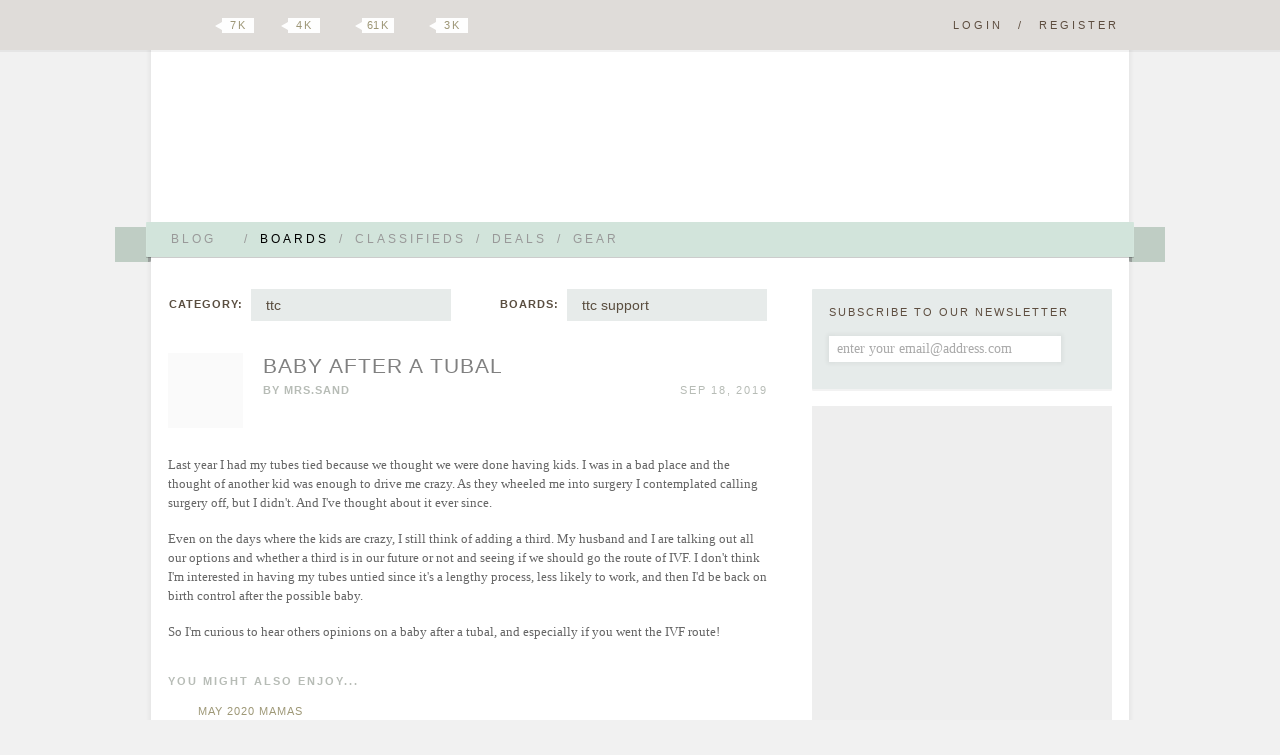

--- FILE ---
content_type: text/html; charset=UTF-8
request_url: https://boards.hellobee.com/topic/baby-after-a-tubal
body_size: 9766
content:
<!DOCTYPE HTML PUBLIC "-//W3C//DTD HTML 4.01 Transitional//EN" "http://www.w3.org/TR/html4/loose.dtd">
<!--[if lt IE 7 ]><html class="ie ie6"><![endif]-->
<!--[if IE 7 ]><html class="ie ie7"><![endif]-->
<!--[if IE 8 ]><html class="ie ie8"><![endif]-->
<!--[if (gt IE 8)|!(IE)]><!--><html><!--<![endif]-->
<head><meta id="viewport" name="viewport" content="width=640, minimum-scale=0.5, maximum-scale=1.5">
<link rel="stylesheet" href="https://www.hellobee.com/common/style.css?1001" type="text/css" />
<script type="text/javascript">var llAdd=llAdd||[],i,mobile=0;
if ((i=document.cookie.indexOf('mobile='))>-1) {mobile=+document.cookie.charAt(i+7);} else {mobile=navigator.userAgent.indexOf('Mobi')>-1?1:0;}
if (mobile) {document.documentElement.id='mobile';} else {document.getElementById('viewport').content='width=980, minimum-scale=0.5, maximum-scale=1.5';}
</script>
<title>Baby after a tubal &laquo; Hellobee Boards</title>
<link rel="shortcut icon" href="https://www.hellobee.com/favicon.ico" type="image/vnd.microsoft.icon" />	
<meta name="robots" content="noarchive" />
<meta property="fb:pages" content="228737427149159" />

<link rel="alternate" type="application/rss+xml" title="Topic: Baby after a tubal" href="https://boards.hellobee.com/rss/topic/baby-after-a-tubal" /><style type="text/css">img.emoji {vertical-align:middle; position:relative; top:-2px; border:0;margin:5px 1px 5px 1px;height:20px;width:20px;</style></head>
<body class="topic-page boards">

<div class="hide-scroll">
	<div class="header clearfix">
		<h1><a href="//www.hellobee.com/">Hellobee Boards</a></h1>
		<h2></h2>	
	</div>
</div> 

<div class="hide-scroll">
	<div class="header-menu-wrap">
		<div class="header-menu">		
			<div class="header-menu-text shadow round1">
				<ul class="clearfix">
								
					<li><a id="menu-more1" href="//www.hellobee.com/" ondblclick="window.location=this.href">Blog<span class="arrow"></span></a><span>/</span></li>
					<li class="current-menu-item"><a href="//boards.hellobee.com/">Boards</a><span>/</span></li>
					<li><a href="//classifieds.hellobee.com/">Classifieds</a><span>/</span></li>
					<li><a href="//deals.hellobee.com/">Deals</a><span>/</span></li>
					<li><a href="//www.hellobee.com/best-of-gear/">Gear</a></li>
					<li style="display:none"><a id="menu-more2" href="#">More<span class="arrow"></span></a></li> 
							</ul>			
			</div>		
			<div class="hang-left shadow translucent round2-right"><div class="edge-left"></div></div>		
			<div class="hang-right shadow translucent round2-left"><div class="edge-right"></div></div>		
		</div>
	</div>
</div>

<div id="header-menu-more1" class="header-menu-more shadow">
	<div class="header-menu header-menu-text content-wrap round3">
		<ul>
			<li><a href="//www.hellobee.com/">Blog</a></li>
			<li><a href="//www.hellobee.com/hellobee-diy/">DIY</a></li> 
			<li><a href="//www.hellobee.com/hellobee-guides/">Guides</a></li> 
			<li><a href="//www.hellobee.com/holidays/">Holidays</a></li> 
		</ul>
	</div>
</div>	

<div id="header-menu-more2" class="header-menu-more shadow">
	<div class="header-menu header-menu-text content-wrap round3">
		<ul>					
			<li><a href="//deals.hellobee.com/">Deals</a></li>
			<li><a href="//help.hellobee.com/">Help</a></li>
			<li><a href="//suggestions.hellobee.com/">Suggestions</a></li>			
		</ul>
	</div>
</div>	

<!-- end header -->

<div class="toolbar shadow2">
	<div class="toolbar-wrap">
		<a id="navicon" href="#"></a>
		<ul class="syndication">
		    <li><a class="google" href="https://plus.google.com/106807365163170540966">Google Plus</a></li>
		    <li><a class="twitter" href="http://twitter.com/hellobeedotcom">Twitter</a><span title="7472"><b></b>7 k</span></li>
		    <li><a class="facebook" href="http://www.facebook.com/hellobeedotcom">Facebook</a><span title="4422"><b></b>4 k</span></li>
		    <li><a class="pinterest" href="http://pinterest.com/hellobee/">Pinterest</a><span title="61389"><b></b>61 k</span></li>
		    <li><a class="instagram" href="http://instagram.com/hellobeedotcom">Instagram</a><span title="2817"><b></b>3 k</span></li>
		</ul>

		<p class="log-reg">
		<a href="//boards.hellobee.com/login/?re=https%3A%2F%2Fboards.hellobee.com%2Ftopic%2Fbaby-after-a-tubal" rel="nofollow">Login</a><span>/</span><a href="//boards.hellobee.com/register/?re=https%3A%2F%2Fboards.hellobee.com%2Ftopic%2Fbaby-after-a-tubal" rel="nofollow">Register</a>		</p>
			
	</div>
</div><!-- toolbar -->

<div class="hide-scroll bump-up">
<div class="content-wrap clearfix">

<div class="posts-container content">


<div id="boards-nav"><div id="boards-categories"><strong>Category:</strong><ul><li><a href="/">all posts</a></li><li class="chosen"><a href="/view/ttc">ttc</a></li><li><a href="/view/infertility">infertility</a></li><li><a href="/view/pregnancy">pregnancy</a></li><li><a href="/view/childbirth">&nbsp;&nbsp;childbirth</a></li><li><a href="/view/postpartum">&nbsp;&nbsp;postpartum</a></li><li><a href="/view/loss">loss</a></li><li><a href="/view/parenting">parenting</a></li><li><a href="/view/child-care-school">&nbsp;&nbsp;child care / school</a></li><li><a href="/view/feeding">&nbsp;&nbsp;feeding</a></li><li><a href="/view/milestones">&nbsp;&nbsp;milestones</a></li><li><a href="/view/mini-style">&nbsp;&nbsp;mini style</a></li><li><a href="/view/sleep">&nbsp;&nbsp;sleep</a></li><li><a href="/view/other">other</a></li><li><a href="/view/due-date-boards">due date boards</a></li></ul><span class="arrow"></span></div><div id="boards-boards" ><strong>Boards:</strong><ul><li><a href="/view/ttc">all ttc</a></li><li><a href="/board/baby-fever">baby fever</a></li><li><a href="/board/charting">charting</a></li><li><a href="/board/pregnancy-test">pregnancy test</a></li><li><a href="/board/ttc-general">trying to conceive</a></li><li><a href="/board/ttc-35">ttc 35+</a></li><li><a href="/board/ttc-6-months">ttc 6+ months</a></li><li><a href="/board/ttc-after-loss">ttc after loss</a></li><li class="chosen"><a href="/board/ttc-support">ttc support</a></li><li><a href="/board/ttc-two-or-more">two or more (ttc)</a></li><li><a href="/board/two-week-wait">two week wait</a></li></ul><span class="arrow"></span></div></div><!-- boards-nav -->
<div class="post-container clearfix">
	<div class="post-header clearfix" id="post-2897246">	
		<a title="" href="https://boards.hellobee.com/profile/mrssand"><img alt="" src='//www.hellobee.com/common/images/dot' longdesc="//www.hellobee.com/common/images/defaultbee.png" class="avatar avatar-75 avatar-noemail" style="height:75px; width:75px;" /></a>		<span id="topic_labels"></span>
		<h2 class="topictitle"><a href="https://boards.hellobee.com/topic/baby-after-a-tubal">Baby after a tubal</a></h2>

		<span class="post-author">By <a href="https://boards.hellobee.com/profile/mrssand">MRS.SAND</a></span>
		
		<span class="post-date">Sep 18, 2019 </span>



		<span class="post-edit">    </span>
	</div><!-- post-header -->

	<div class="post-content">		
			<p>Last year I had my tubes tied because we thought we were done having kids.  I was in a bad place and the thought of another kid was enough to drive me crazy.  As they wheeled me into surgery I contemplated calling surgery off, but I didn't.  And I've thought about it ever since.</p>
<p>Even on the days where the kids are crazy, I still think of adding a third.  My husband and I are talking out all our options and whether a third is in our future or not and seeing if we should go the route of IVF.  I don't think I'm interested in having my tubes untied since it's a lengthy process, less likely to work, and then I'd be back on birth control after the possible baby.</p>
<p>So I'm curious to hear others opinions on a baby after a tubal, and especially if you went the IVF route!
</p>	</div><!-- post-content -->
	
	<div class="yarpp clearfix"><h3>You might also enjoy...</h3><ol class='related_topics' style='list-style-position:inside;'><li><a href='https://boards.hellobee.com/topic/may-2020-mamas'>May 2020 Mamas</a></li><li><a href='https://boards.hellobee.com/topic/august-2019-moms'>AUGUST 2019 Moms</a></li><li><a href='https://boards.hellobee.com/topic/where-to-go-for-vacation'>Where to go for Vacation ?</a></li><li><a href='https://boards.hellobee.com/topic/sleep-teaching-for-almost-2-weeks'>Sleep Teaching for almost 2 weeks....</a></li></ol></div>
	
	<div class="post-divider"></div>
	<span class="post-edit">      </span>

<ul class="topicmeta">
</ul>

<div id="topic-tags" class="post-tags">Tags: 
 (no tags yet) 
</div><!-- topic-tags -->

<span class="post-edit">
</span>


</div><!-- post-container -->

<div id="comments" class="boards-self-content-1">
<div class="adsbygoogle">
<ins class="adsbygoogle" data-ad-client="ca-pub-3347758729770289" data-ad-slot="5987517814"></ins>
<script>(adsbygoogle = window.adsbygoogle || []).push({});</script></div>
</div>


<div class="post-footer comment-header">
	<div class="comment-header-text shadow round1-left">
		<ul class="syndication">			<li><a class="google" href="https://plus.google.com/share?url=https%3A%2F%2Fboards.hellobee.com%2Ftopic%2Fbaby-after-a-tubal">Google Plus</a></li>
			<li><a class="stumble" href="http://www.stumbleupon.com/submit?url=https%3A%2F%2Fboards.hellobee.com%2Ftopic%2Fbaby-after-a-tubal&title=Baby%20after%20a%20tubal">Stumbleupon</a></li>			
			<li><a class="twitter" href="http://twitter.com/?in_reply_to=hellobeedotcom&status=Baby%20after%20a%20tubal https%3A%2F%2Fboards.hellobee.com%2Ftopic%2Fbaby-after-a-tubal %20%40hellobeedotcom">Twitter</a></li>
			<li><a class="facebook" href="http://www.facebook.com/sharer.php?u=https%3A%2F%2Fboards.hellobee.com%2Ftopic%2Fbaby-after-a-tubal&t=Baby%20after%20a%20tubal">Facebook</a></li>
			<li><a class="pinterest" onclick="return pinterest()" href="http://pinterest.com/hellobee/">Pinterest</a></li>
			<li><a class="favorites" onclick="return favorites(this)" href="/topic/baby-after-a-tubal?favorites=133538">Favorite</a><span><b></b>0</span></li>
		</ul>		

		<a class="comment-number" href="https://boards.hellobee.com/topic/baby-after-a-tubal#post-2897286">2 comments</a>
	</div>		
	<div class="hang-left shadow translucent round2-right"><div class="edge-left"></div></div>
	<div class="edge-right-flat"></div>	
</div><!-- post-footer -->

<div id="comments-wrapper"> 
<div class="comments-divider"></div>

<div class="nav nav-top"></div>
<ol id="thread" class="commentlist" start="1">

	<li  class="comment">		    

	      		<div id="post-2897253" class="clearfix"> 
				<div class="comment-author vcard threadauthor"> 
					<cite class="fn"><a href="https://boards.hellobee.com/profile/sams-mom">Sams Mom</a></cite>
					<p class="user-stats">grapefruit / 4492 posts</p>
				</div>
								
				<a title="Currently Pregnant&#10;Work Outside of Home&#10;Due: February 25, 2020" href="https://boards.hellobee.com/profile/sams-mom"><img alt="" src='//www.hellobee.com/common/images/dot' longdesc="//attachments.hellobee.com/8928/avatar?pg3b7k" class="avatar avatar-60 avatar-noemail" style="height:60px; width:60px;" /></a>												
				<div class="comment-meta commentmetadata">
					<span class="comment-date"><a href="#post-2897253">Sep 18, 2019</a> </span>
					<span class="comment-edit">    </span>
				</div><!-- .comment-meta .commentmetadata -->   
	        	
	      			<div class="comment-body">
		  	    		<p>Embryo adoption? No experience, but that's where we were headed if I didn't get pregnant by 3 years in.
</p>		  	    	</div>
			</div><!-- comment --> 
		</li>	     
	    	<li  class="comment alt">		    

	      		<div id="post-2897286" class="clearfix"> 
				<div class="comment-author vcard threadauthor"> 
					<cite class="fn"><a href="https://boards.hellobee.com/profile/lazb">LAZB</a></cite>
					<p class="user-stats">pomegranate / 3904 posts</p>
				</div>
								
				<a title="Taking a Break&#10;Stay at Home" href="https://boards.hellobee.com/profile/lazb"><img alt="" src='//www.hellobee.com/common/images/dot' longdesc="//attachments.hellobee.com/4900/avatar?n8v1j6" class="avatar avatar-60 avatar-noemail" style="height:60px; width:60px;" /></a>												
				<div class="comment-meta commentmetadata">
					<span class="comment-date"><a href="#post-2897286">Sep 19, 2019</a> </span>
					<span class="comment-edit">    </span>
				</div><!-- .comment-meta .commentmetadata -->   
	        	
	      			<div class="comment-body">
		  	    		<p>@MRS.SAND:  I have a couple of friends in your situation, and they both really wanted to do ivf, but the cost ultimately stopped them.<br />
I’m doing ivf now for my third at home, I didn’t have to do it to get pregnant in the past, and it’s no fun, but in my opinion worth it for another baby.
</p>		  	    	</div>
			</div><!-- comment --> 
		</li>	     
	    </ol>  

<div class="nav"></div>


  


<div class="respond boards"> 
	<div class="respond-text shadow round1-left">

<h3>Reply</h3>
<form><p class="clearfix">You must <a rel="nofollow" href="//boards.hellobee.com/bb-login.php?re=https%3A%2F%2Fboards.hellobee.com%2Ftopic%2Fbaby-after-a-tubal">login</a> / <a rel="nofollow" href="//boards.hellobee.com/register.php?re=https%3A%2F%2Fboards.hellobee.com%2Ftopic%2Fbaby-after-a-tubal">Register</a> to post</p></form>
	</div>
	<div class="hang-left shadow translucent round2-right"><div class="edge-left"></div></div>			
	<div class="edge-right-flat"></div>
</div><!-- respond -->

</div><!-- comments -->


</div><!-- posts-container content -->
	
<!-- begin sidebar -->

<div class="sidebar clearfix">


<div id="subbox" class="subbox content-wrap shadow2 round1 clearfix">
	<div>Subscribe to our newsletter</div>
	<form autocomplete="off" method="post" action="https://www.aweber.com/scripts/addlead.pl">
	<input type="hidden" name="listname" value="hellobee-baby" />
	<input type="text" name="email" value="enter your email@address.com" class="content-wrap" style="color:#aaa" onfocus="this.style.color='#000';this.value=''" />
	<input type="hidden" name="redirect" value="https://www.hellobee.com/activate-your-subscription/" />	
	<input type="submit" name="submit" class="submit" value="" /> 
	</form>
</div>

<div class="sidebar-self-content self600">
<ins class="adsbygoogle" data-ad-client="ca-pub-3347758729770289" data-ad-slot="2894450613"></ins><script>if (adsbygoogle.length<3) {(adsbygoogle = window.adsbygoogle || []).push({});}</script>
</div>

<div id="tabsidebar">
	<div id="tabmenu" class="shadow2 round1 clearfix">
	<ul class="clearfix">
		<li><a href="#tab-1" class="tabactive">Search</a><span>/</span></li>		
		<li><a href="#tab-2">Tags</a><span>/</span></li>		
		<li><a href="#tab-3">Archives</a></li>
	</ul>
	</div>
	
	<div id="tab-1" class="tabactive">
		<form role="search" method="get" id="searchform" action="https://boards.hellobee.com/search/" >
			<div><label class="screen-reader-text" for="s">Seach For:</label>
			<input type="text" value="" name="q" id="s" />
			<input type="submit" id="searchsubmit" value="Search" />
			</div></form>	</div>
	
	<div id="tab-2" class="tabinactive">
		<h2>most popular tags</h2>
		<span class="sb-arrow"></span>
		<ul class="wp-tag-cloud">
<li><a href="/tags/ttc/">ttc</a></li>
<li><a href="/tags/pregnancy/">pregnancy</a></li>
<li><a href="/tags/breastfeeding/">breastfeeding</a></li>
<li><a href="/tags/sleep/">sleep</a></li>
<li><a href="/tags/travel/">travel</a></li>
<li><a href="/tags/baby/">baby</a></li>
<li><a href="/tags/pumping/">pumping</a></li>
<li><a href="/tags/toddler/">toddler</a></li>
<li><a href="/tags/daycare/">daycare</a></li>
<li><a href="/tags/food/">food</a></li>
<li><a href="/tags/feeding/">feeding</a></li>
<li><a href="/tags/work/">work</a></li>
<li><a href="/tags/family/">family</a></li>
<li><a href="/tags/infertility/">infertility</a></li>
<li><a href="/tags/newborn/">newborn</a></li>
<li><a href="/tags/naps/">naps</a></li>
<li><a href="/tags/parenting/">parenting</a></li>
<li><a href="/tags/gear/">gear</a></li>
<li><a href="/tags/gifts/">gifts</a></li>
<li><a href="/tags/cloth-diapers/">Cloth diapers</a></li>
<li><a href="/tags/birthday/">Birthday</a></li>
<li><a href="/tags/health/">health</a></li>
<li><a href="/tags/nursery/">nursery</a></li>
<li><a href="/tags/sleep-training/">sleep training</a></li>
<li><a href="/tags/ivf/">IVF</a></li></ul>		<a class="see-archives" href="https://boards.hellobee.com/tags">see all tags  &raquo;</a>
	</div>
	
	<div id="tab-3" class="tabinactive">	
		<h2>most recent archives</h2>		
		<ul class="sb-archives">
			<span class="sb-arrow"></span>
			<ul id="views" class="sb-archives"><li><a href="https://boards.hellobee.com/view/most-favorites">Topics with the Most Favorites</a></li><li><a href="https://boards.hellobee.com/view/topics-with-attachments">Topics with Attachments</a></li><li><a href="https://boards.hellobee.com/view/most-views">Topics with the Most Views</a></li><li><a href="https://boards.hellobee.com/view/most-replies">Topics with the Most Replies</a></li><li><a href="https://boards.hellobee.com/view/date-started">Topics by date started</a></li><li><a href="https://boards.hellobee.com/view/newest-replies">Topics by newest replies</a></li><li><a href="https://boards.hellobee.com/view/few-replies">Topics with few replies</a></li><li><a href="https://boards.hellobee.com/view/no-replies">Topics with no replies</a></li><li><a href="https://boards.hellobee.com/view/untagged">Topics with no tags</a></li><li><a href="https://boards.hellobee.com/view/leaderboard">Leaderboard</a></li><li><a href="https://boards.hellobee.com/view/boards_boards">Boards</a></li><li><a href="https://boards.hellobee.com/view/ttc">ttc</a></li><li><a href="https://boards.hellobee.com/view/infertility">infertility</a></li><li><a href="https://boards.hellobee.com/view/pregnancy">pregnancy</a></li><li><a href="https://boards.hellobee.com/view/childbirth">&nbsp;&nbsp;childbirth</a></li><li><a href="https://boards.hellobee.com/view/postpartum">&nbsp;&nbsp;postpartum</a></li><li><a href="https://boards.hellobee.com/view/loss">loss</a></li><li><a href="https://boards.hellobee.com/view/parenting">parenting</a></li><li><a href="https://boards.hellobee.com/view/child-care-school">&nbsp;&nbsp;child care / school</a></li><li><a href="https://boards.hellobee.com/view/feeding">&nbsp;&nbsp;feeding</a></li><li><a href="https://boards.hellobee.com/view/milestones">&nbsp;&nbsp;milestones</a></li><li><a href="https://boards.hellobee.com/view/mini-style">&nbsp;&nbsp;mini style</a></li><li><a href="https://boards.hellobee.com/view/sleep">&nbsp;&nbsp;sleep</a></li><li><a href="https://boards.hellobee.com/view/other">other</a></li><li><a href="https://boards.hellobee.com/view/due-date-boards">due date boards</a></li></ul>		</ul>		
	</div>
	
</div><!-- tabsidebar -->



<div class="sidebar-self-content">
<p><a href="//www.ebates.com/rf.do?referrerid=JAEKAa6iAapFPHOEfLqWoA%3D%3D" target="_blank"><img src='//www.hellobee.com/common/images/dot' longdesc="//www.ebates.com/referral/2012/global_files/images/ebates_logo.png" alt="Ebates Coupons and Cash Back" width="171" height="31" border="0" /></a></p>
<p><a href="//www.hellobee.com/best-of-gear/"><img class="alignnone size-full wp-image-136094" src='//www.hellobee.com/common/images/dot' longdesc="//www.hellobee.com/wp-content/uploads/2038/01/Favorite-Gear-Ad.jpg" alt="Favorite-Gear-Ad" width="300" height="344" /></a></p>
<p><a href="http://www.pinterest.com/hellobee/"><img class="alignnone size-full wp-image-118884" title="Hellobee-Pinterest-Ad" src='//www.hellobee.com/common/images/dot' longdesc="//www.hellobee.com/wp-content/uploads/2038/01/Hellobee-Pinterest-Ad.jpg" alt="" width="300" height="250" /></a></p>
<p><a href="//www.hellobee.com/apply-to-blog/"><img title="Apply to be a Hellobee blogger" src='//www.hellobee.com/common/images/dot' longdesc="//www.hellobee.com/wp-content/uploads/2038/01/applyblogger2_07.jpg" alt="" width="300" height="200" /></a></p>
<p><a href="//www.hellobee.com/recipes/"><img title="Recipes-Ad" src='//www.hellobee.com/common/images/dot' longdesc="//www.hellobee.com/wp-content/uploads/2038/01/Recipes-Ad.jpg" alt="" width="300" height="100" /></a></p>
</div><!-- self content -->

<div class="sidebar-recent-activity">
<h3>Recent Blog Posts</h3>
<ul>
<li>Link Roundup: <a title="0 comments" href="//www.hellobee.com/2022/01/13/link-roundup-january-13-2022/">Link Roundup - January 13, 2022</a></li>
<li>Mr. Bee: <a title="7 comments" href="//www.hellobee.com/2022/01/11/parenting-tweenagers-part-ii-aka-how-to-parent-without-nagging/">PARENTING TWEENAGERS PART II, AKA HOW TO PARENT WITHOUT NAGGING</a></li>
<li>Mrs. Bee: <a title="3 comments" href="//www.hellobee.com/2022/01/07/hero-pimple-patch/">Hero Mighty Patch</a></li>
<li>Mrs. Bee: <a title="0 comments" href="//www.hellobee.com/2022/01/06/the-two-biggest-challenges-problems-with-living-on-a-remote-island-abroad/">The Two Biggest Challenges with Living on a Remote Island Abroad</a></li>
<li>Link Roundup: <a title="1 comments" href="//www.hellobee.com/2022/01/04/link-roundup-january-4-2022/">Link Roundup - January 4, 2022</a></li>
<li>Mr. Bee: <a title="3 comments" href="//www.hellobee.com/2022/01/03/tweenagers/">Tweenagers</a></li>
<li>Mrs. Bee: <a title="2 comments" href="//www.hellobee.com/2021/12/30/tween-skincare-routine/">Tween Skincare Routine</a></li>
<li>Mrs. Bee: <a title="5 comments" href="//www.hellobee.com/2021/12/28/covid-anxiety/">Covid Anxiety</a></li>
<li>Mrs. Bee: <a title="0 comments" href="//www.hellobee.com/2021/12/27/mixbook-photobook-review/">Mixbook Photobook Review</a></li>
<li>Mrs. Bee: <a title="7 comments" href="//www.hellobee.com/2021/12/23/5-reasons-i-dont-want-to-move-back-to-the-us/">5 Reasons I Don&#039;t Want to Move Back to the US.</a></li>
</ul>
</div>

<div class="sidebar-recent-activity">
<h3>Recent Board Posts</h3>
<ul>
<li><a title="0 comments" href="//boards.hellobee.com/topic/anyone-still-check-in-here">Anyone still check in here?</a></li>
<li><a title="10 comments" href="//boards.hellobee.com/topic/gift-ideas-for-my-mom-recently-widowed">Gift Ideas for My Mom - Recently Widowed</a></li>
<li><a title="1 comments" href="//boards.hellobee.com/topic/line-1">Line??</a></li>
<li><a title="18 comments" href="//boards.hellobee.com/topic/gift-ideas-thread-ask-for-advice-or-share-ideas">Gift Ideas Thread! Ask for advice or share ideas!</a></li>
<li><a title="1 comments" href="//boards.hellobee.com/topic/line">Line??</a></li>
<li><a title="11 comments" href="//boards.hellobee.com/topic/schools-w-masks-or-outdoor-lunch-2024">Schools w masks or outdoor lunch? 2024</a></li>
<li><a title="1 comments" href="//boards.hellobee.com/topic/what-problems-do-you-face-with-meal-planning-and-how-do-you-solve-them">What problems do you face with meal planning and how do you solve them?</a></li>
<li><a title="0 comments" href="//boards.hellobee.com/topic/parenting-through-genocide">Parenting through genocide</a></li>
<li><a title="8 comments" href="//boards.hellobee.com/topic/series-similar-to-wimpy-kid">Series similar to Wimpy Kid</a></li>
<li><a title="5 comments" href="//boards.hellobee.com/topic/anyone-else-start-wegovy">Anyone else start Wegovy?</a></li>
</ul>
</div>

<div class="sidebar-recent-activity">
<h3>Classifieds</h3>
<ul>
<li>looking: <a title="0 comments" href="//classifieds.hellobee.com/topic/zipadee-zip-size-m">Zipadee Zip size M</a></li>
<li>other: <a title="0 comments" href="//classifieds.hellobee.com/topic/boden-voucher-2">Boden Voucher</a></li>
<li>looking: <a title="0 comments" href="//classifieds.hellobee.com/topic/looking-for-boden-voucher">Looking for Boden voucher</a></li>
<li>for sale: <a title="8 comments" href="//classifieds.hellobee.com/topic/bumgenius-aio-diapers">Bumgenius AIO diapers</a></li>
<li>looking: <a title="3 comments" href="//classifieds.hellobee.com/topic/iso-boden-voucher-1">Boden voucher</a></li>
<li>looking: <a title="2 comments" href="//classifieds.hellobee.com/topic/boden-voucher-1">Boden Voucher</a></li>
<li>free offers: <a title="10 comments" href="//classifieds.hellobee.com/topic/big-sister-shirt">Big sister shirt</a></li>
<li>for sale: <a title="2 comments" href="//classifieds.hellobee.com/topic/softcups-amp-concieve-plus">Softcups &amp; Concieve Plus</a></li>
<li>for sale: <a title="3 comments" href="//classifieds.hellobee.com/topic/applecheeks-amp-bg-freetimes-amp-40s">Applecheeks &amp; BG Freetimes &amp; 4.0s</a></li>
<li>for sale: <a title="4 comments" href="//classifieds.hellobee.com/topic/girls-shoes-size-10-115-toms-converse">Girls shoes size 10-11.5; Toms, Converse</a></li>
</ul>
</div>

<div class="sidebar-recent-activity">
<h3>Deals</h3>
<ul>
<li>offers: <a title="0 comments" href="//deals.hellobee.com/topic/amazon-freetime-unlimited-family-plan-99-cents-for-3-months">Amazon FreeTime Unlimited Family Plan 99 cents for 3 months</a></li>
<li>offers: <a title="0 comments" href="//deals.hellobee.com/topic/two-months-of-kindle-unlimited-free-from-amazon">two months of kindle unlimited FREE from amazon</a></li>
<li>offers: <a title="0 comments" href="//deals.hellobee.com/topic/iphone6-45-from-tracphone-no-plan-required">iPhone6 $45 from tracphone (no plan required)</a></li>
<li>discussion: <a title="1 comments" href="//deals.hellobee.com/topic/target-gift-cards-10-off">Target gift cards 10% off</a></li>
<li>offers: <a title="7 comments" href="//deals.hellobee.com/topic/free-baby-box-from-walmart-no-registry-needed">Free "Baby Box" from Walmart, no registry needed</a></li>
<li>looking: <a title="2 comments" href="//deals.hellobee.com/topic/looking-crate-and-barrel-15-off-coupon">Looking: crate and barrel 15% off coupon</a></li>
<li>offers: <a title="741 comments" href="//deals.hellobee.com/topic/baby-deals">Baby DEALS!</a></li>
<li>offers: <a title="0 comments" href="//deals.hellobee.com/topic/offers-promo-code-548f6cb02-6000-off-at-rufflebunscom">Offers: promo code 548F6CB02 ($60.00 off at rufflebuns.com)</a></li>
<li>looking: <a title="0 comments" href="//deals.hellobee.com/topic/shutterfly-coupons">Shutterfly coupons</a></li>
<li>looking: <a title="0 comments" href="//deals.hellobee.com/topic/boden">Boden</a></li>
</ul>
</div>

<div class="sidebar-leaderboard shadow2 round1">
<h3>Today's Leaders</h3>
			<table class='leaderboard'>
			<tr>
				<th>Member</th>				
				<th>Posts</th>		
			</tr>
			<tr >
	 			<td><a href='https://boards.hellobee.com/profile/supermostfunmommy'> SuperMostFunMommy</a></td>
	 			<td class='num'>1</td>
			</tr></table><p><a href='https://boards.hellobee.com/view/leaderboard?days=1'>see more leaders...</a></p> 
<!-- cached: Fri, 16 Jan 2026 23:50:05 -0500 --> 
</div>

<div class="sidebar-leaderboard shadow2 round1">
<h3>TTC Support</h3>
			<br />
			<p>No members yet for today</p>
			<br />
		<p><a href='https://boards.hellobee.com/view/leaderboard?days=1&forums=167'>see more leaders...</a></p></div>
 
<div class="sidebar-leaderboard shadow2 round1">
<h3>Today's Posts</h3>
			<table class="leaderboard">
			<tbody><tr>
				<th> </th>
				<th>&nbsp; &nbsp; Today &nbsp;</th>
				<th>Monthly Record</th>		
			</tr>
<tr><td>Topics </td><td align=center>0</td><td align=center>0</td></tr>
<tr><td>Posts </td><td align=center>1</td><td align=center>0</td></tr>			</tbody></table><p></p>
</div>
 
<div class="sidebar-more-details">
<h3>Site Basics</h3>
<p><a href="//help.hellobee.com/">Ask for Help</a><br />
<a href="//suggestions.hellobee.com/">Make a Suggestion</a><br />
<a href="//www.hellobee.com/hellobee-faqs/">Frequently Asked Questions</a><br />
<a href="//boards.hellobee.com/topic/introducing-the-wonderful-bee-levels">Bee Levels</a><br />
<a href="//www.hellobee.com/2011/09/29/ttc-pregnancy-parenting-acronyms/">Acronyms<br />
</a><a href="//www.hellobee.com/most-viewed-posts/" target="_blank">Most Viewed Posts</a></p>
<h3>Features</h3>
<p><a href="//www.hellobee.com/gold-membership/">Hellobee Gold</a><br />
<a href="//www.hellobee.com/recipes">Hellobee Recipes</a><br />
<a href="//www.hellobee.com/hellobee-features/">Hellobee Features</a><br />
<a href="//www.hellobee.com/contest-winners">Hellobee Contests</a></p>
<h3>Series</h3>
<p><a href="//www.hellobee.com/baby-led-weaning/">Baby-led Weaning</a><br />
<a href="//www.hellobee.com/hellobee-series-bento-boxes/">Bento Boxes</a><br />
<a href="//www.hellobee.com/hellobee-series-breastfeeding/">Breastfeeding</a><br />
<a href="//www.hellobee.com/newborn-essentials/">Newborn Essentials</a><br />
<a href="//www.hellobee.com/hellobee-series-parties/">Parties</a><br />
<a href="//www.hellobee.com/postpartum-care-essentials/">Postpartum Care Essentials</a><br />
<a href="//www.hellobee.com/sensory-play-activities/">Sensory Play Activities</a><br />
<a href="//www.hellobee.com/sleep-training/">Sleep Training</a><br />
<a href="//www.hellobee.com/starting-solids-gear-guides/">Starting Solids Gear</a><br />
<a href="//www.hellobee.com/transitioning-to-a-toddler-bed/">Transitioning to Toddler Bed</a><br />
<a href="//www.hellobee.com/hellobee-series/">All Series</a></p>
<h3>The Team</h3>
<p><a href="//www.hellobee.com/about/">Who We Are</a><br />
<a href="//www.hellobee.com/about-the-blogger/">About the Bloggers</a><br />
<a href="//www.hellobee.com/about-the-hostesses/">About the Hostesses</a><br />
<a href="//www.hellobee.com/contributing-bloggers/">Contributing Bloggers</a></p>
<h3>More</h3>
<p><a href="//www.hellobee.com/apply-to-blog/">Apply to Blog</a><br />
<a href="//www.hellobee.com/hostess-application/">Apply to Hostess</a><br />
<a href="//www.hellobee.com/submit-a-guest-blog/">Submit a Guest Blog</a><br />
<a href="//www.hellobee.com/hellobee-buttons/">Hellobee Buttons<br />
</a><br />
<a href="//www.hellobee.com/how-hellobee-makes-money/">How We Make Money</a><br />
<a href="//boards.hellobee.com/topic/hellobees-community-policies">Community Policies</a></p>
</div><!-- more-details -->

</div>

<!-- end sidebar -->

</div><!-- content-wrap -->
</div><!-- hide-scroll -->

<!-- begin footer -->

<div class="footer-menu">
	<div>
	<ul class="clearfix">
		<li><a href="//www.hellobee.com/about/">About</a><span>/</span></li>
		<li><a href="//www.hellobee.com/terms-of-use/">Terms of Use</a><span>/</span></li>
		<li><a href="//www.hellobee.com/privacy-policy/">Privacy Policy</a><span>/</span></li>		
		<li><a href="//www.hellobee.com/contact/">Contact</a><span>/</span></li>
		<li><a href="//www.hellobee.com/advertise/">Advertise</a><span>/</span></li>
		<li><a href="//www.hellobee.com/press/">Press</a></li>
	</ul>
	</div>
</div>

<div class="footer-sub-menu clearfix">
	<div class="footer-sub-menu-wrap">
		<div class="widgets">
		</div>
		<ul class="syndication connect">
		</ul>
	</div>
</div>
			
<div class="credits clearfix">
	<div class="credits-wrap">
		<span class="copyright">&copy; copyright 2011-2014 Hellobee</span>
	</div>
</div>

	<script type="text/javascript" defer="defer">
	function re9(user) {
		var postcontent=document.getElementById('post_content');
		if (!user || !postcontent) {return true;}
		postcontent.value+='@'+user+': ';
		self.document.location.hash="#postform";
		reply_email_focus();
		return false;
	}
	function reply_email_focus() {
		if (self.document.location.hash=="#postform") {
		var postcontent=document.getElementById('post_content'); 
		if (postcontent) {
			postcontent.focus(); 
			if (postcontent.createTextRange) {var range= postcontent.createTextRange(); range.collapse(false); range.select();}
			else {postcontent.value+=' ';}
		}
		}
	}
	window.addEventListener ? window.addEventListener('load',reply_email_focus,false) : window.attachEvent && window.attachEvent('onload', reply_email_focus);
	</script><script type="text/javascript" defer="defer">
	function favorites(u) {alert("You must register/login to add favorites");return false;
	}
	</script><!-- 21 : 0.077 -->

<noscript>
<img src='//pixel.quantserve.com/pixel/p-ceaxOfyGazp7w.gif' height='1' width='1' border='0' alt=''>
<img src='//www.google-analytics.com/__utm.gif?utmwv=3&utmac=UA-27132062-1' height='1' width='1' border='0' alt=''>
</noscript>
<script src="//www.hellobee.com/common/script.js?1001"></script>
<script>loadScript('//pagead2.googlesyndication.com/pagead/js/adsbygoogle.js');</script>
</body>
</html>



--- FILE ---
content_type: text/html; charset=utf-8
request_url: https://www.google.com/recaptcha/api2/aframe
body_size: 266
content:
<!DOCTYPE HTML><html><head><meta http-equiv="content-type" content="text/html; charset=UTF-8"></head><body><script nonce="QMbbvSERdQCtOolJrGrX8Q">/** Anti-fraud and anti-abuse applications only. See google.com/recaptcha */ try{var clients={'sodar':'https://pagead2.googlesyndication.com/pagead/sodar?'};window.addEventListener("message",function(a){try{if(a.source===window.parent){var b=JSON.parse(a.data);var c=clients[b['id']];if(c){var d=document.createElement('img');d.src=c+b['params']+'&rc='+(localStorage.getItem("rc::a")?sessionStorage.getItem("rc::b"):"");window.document.body.appendChild(d);sessionStorage.setItem("rc::e",parseInt(sessionStorage.getItem("rc::e")||0)+1);localStorage.setItem("rc::h",'1768852920004');}}}catch(b){}});window.parent.postMessage("_grecaptcha_ready", "*");}catch(b){}</script></body></html>